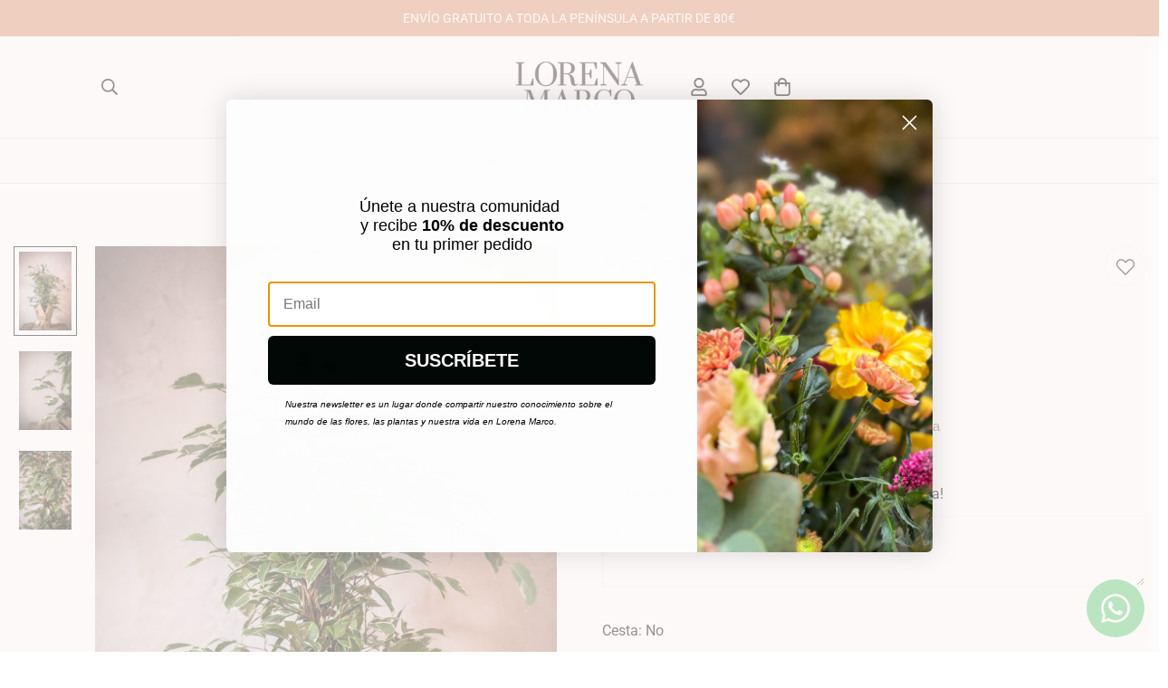

--- FILE ---
content_type: text/javascript; charset=utf-8
request_url: https://lorenamarco.com/products/ficus-benjamina.js
body_size: 82
content:
{"id":9037636993326,"title":"Ficus Benjamina","handle":"ficus-benjamina","description":"\u003cp class=\"MsoNormal\" style=\"margin:0cm;font-size:11pt;font-family:Calibri, sans-serif;\"\u003e\u003cimg src=\"https:\/\/lorenamarco.com\/img\/cms\/Plantas_iconos_agua2.png\" alt=\"\" width=\"50\" height=\"50\"\u003e\u003cimg src=\"https:\/\/lorenamarco.com\/img\/cms\/Plantas_iconos_luz3.png\" alt=\"\" width=\"50\" height=\"50\"\u003e\u003cimg src=\"https:\/\/lorenamarco.com\/img\/cms\/Plantas_iconos_temp2.png\" alt=\"\" width=\"50\" height=\"50\"\u003e\u003c\/p\u003e\u003cp class=\"MsoNormal\" style=\"margin:0cm;font-size:11pt;font-family:Calibri, sans-serif;\"\u003ePuede estar en sol directo, pero se adapta a semisombra \u003c\/p\u003e\u003cp class=\"MsoNormal\" style=\"margin:0cm;font-size:11pt;font-family:Calibri, sans-serif;\"\u003eAgua moderada, dejar secar entre riegos. \u003c\/p\u003e\u003cp class=\"MsoNormal\" style=\"margin:0cm;font-size:11pt;font-family:Calibri, sans-serif;\"\u003e\u003c\/p\u003e","published_at":"2024-02-08T10:12:11+01:00","created_at":"2024-02-08T10:12:11+01:00","vendor":"vendor-unknown","type":"Plantas","tags":["migracion-ok","NoTerrario"],"price":3000,"price_min":3000,"price_max":4500,"available":true,"price_varies":true,"compare_at_price":3000,"compare_at_price_min":3000,"compare_at_price_max":4500,"compare_at_price_varies":true,"variants":[{"id":47919248736558,"title":"No","option1":"No","option2":null,"option3":null,"sku":"FICUS BENJAMINA217","requires_shipping":true,"taxable":true,"featured_image":{"id":44167617085742,"product_id":9037636993326,"position":1,"created_at":"2024-02-08T10:13:08+01:00","updated_at":"2025-06-27T23:04:19+02:00","alt":"Ficus Benjamina - Lorena Marco","width":1365,"height":2048,"src":"https:\/\/cdn.shopify.com\/s\/files\/1\/0852\/0463\/1854\/products\/74.jpg?v=1751058259","variant_ids":[47919248703790,47919248736558]},"available":true,"name":"Ficus Benjamina - No","public_title":"No","options":["No"],"price":3000,"weight":0,"compare_at_price":3000,"inventory_management":"shopify","barcode":null,"featured_media":{"alt":"Ficus Benjamina - Lorena Marco","id":36690513002798,"position":1,"preview_image":{"aspect_ratio":0.667,"height":2048,"width":1365,"src":"https:\/\/cdn.shopify.com\/s\/files\/1\/0852\/0463\/1854\/products\/74.jpg?v=1751058259"}},"requires_selling_plan":false,"selling_plan_allocations":[]},{"id":47919248703790,"title":"Sí","option1":"Sí","option2":null,"option3":null,"sku":"FICUS BENJAMINA216","requires_shipping":true,"taxable":true,"featured_image":{"id":44167617085742,"product_id":9037636993326,"position":1,"created_at":"2024-02-08T10:13:08+01:00","updated_at":"2025-06-27T23:04:19+02:00","alt":"Ficus Benjamina - Lorena Marco","width":1365,"height":2048,"src":"https:\/\/cdn.shopify.com\/s\/files\/1\/0852\/0463\/1854\/products\/74.jpg?v=1751058259","variant_ids":[47919248703790,47919248736558]},"available":true,"name":"Ficus Benjamina - Sí","public_title":"Sí","options":["Sí"],"price":4500,"weight":0,"compare_at_price":4500,"inventory_management":"shopify","barcode":null,"featured_media":{"alt":"Ficus Benjamina - Lorena Marco","id":36690513002798,"position":1,"preview_image":{"aspect_ratio":0.667,"height":2048,"width":1365,"src":"https:\/\/cdn.shopify.com\/s\/files\/1\/0852\/0463\/1854\/products\/74.jpg?v=1751058259"}},"requires_selling_plan":false,"selling_plan_allocations":[]}],"images":["\/\/cdn.shopify.com\/s\/files\/1\/0852\/0463\/1854\/products\/74.jpg?v=1751058259","\/\/cdn.shopify.com\/s\/files\/1\/0852\/0463\/1854\/products\/72.jpg?v=1751058259","\/\/cdn.shopify.com\/s\/files\/1\/0852\/0463\/1854\/products\/73.jpg?v=1751058259"],"featured_image":"\/\/cdn.shopify.com\/s\/files\/1\/0852\/0463\/1854\/products\/74.jpg?v=1751058259","options":[{"name":"Cesta","position":1,"values":["No","Sí"]}],"url":"\/products\/ficus-benjamina","media":[{"alt":"Ficus Benjamina - Lorena Marco","id":36690513002798,"position":1,"preview_image":{"aspect_ratio":0.667,"height":2048,"width":1365,"src":"https:\/\/cdn.shopify.com\/s\/files\/1\/0852\/0463\/1854\/products\/74.jpg?v=1751058259"},"aspect_ratio":0.667,"height":2048,"media_type":"image","src":"https:\/\/cdn.shopify.com\/s\/files\/1\/0852\/0463\/1854\/products\/74.jpg?v=1751058259","width":1365},{"alt":"Ficus Benjamina - Lorena Marco","id":36690513035566,"position":2,"preview_image":{"aspect_ratio":0.667,"height":2048,"width":1365,"src":"https:\/\/cdn.shopify.com\/s\/files\/1\/0852\/0463\/1854\/products\/72.jpg?v=1751058259"},"aspect_ratio":0.667,"height":2048,"media_type":"image","src":"https:\/\/cdn.shopify.com\/s\/files\/1\/0852\/0463\/1854\/products\/72.jpg?v=1751058259","width":1365},{"alt":"Ficus Benjamina - Lorena Marco","id":36690513101102,"position":3,"preview_image":{"aspect_ratio":0.667,"height":2048,"width":1365,"src":"https:\/\/cdn.shopify.com\/s\/files\/1\/0852\/0463\/1854\/products\/73.jpg?v=1751058259"},"aspect_ratio":0.667,"height":2048,"media_type":"image","src":"https:\/\/cdn.shopify.com\/s\/files\/1\/0852\/0463\/1854\/products\/73.jpg?v=1751058259","width":1365}],"requires_selling_plan":false,"selling_plan_groups":[]}

--- FILE ---
content_type: text/javascript; charset=utf-8
request_url: https://lorenamarco.com/products/ficus-benjamina.js
body_size: 1022
content:
{"id":9037636993326,"title":"Ficus Benjamina","handle":"ficus-benjamina","description":"\u003cp class=\"MsoNormal\" style=\"margin:0cm;font-size:11pt;font-family:Calibri, sans-serif;\"\u003e\u003cimg src=\"https:\/\/lorenamarco.com\/img\/cms\/Plantas_iconos_agua2.png\" alt=\"\" width=\"50\" height=\"50\"\u003e\u003cimg src=\"https:\/\/lorenamarco.com\/img\/cms\/Plantas_iconos_luz3.png\" alt=\"\" width=\"50\" height=\"50\"\u003e\u003cimg src=\"https:\/\/lorenamarco.com\/img\/cms\/Plantas_iconos_temp2.png\" alt=\"\" width=\"50\" height=\"50\"\u003e\u003c\/p\u003e\u003cp class=\"MsoNormal\" style=\"margin:0cm;font-size:11pt;font-family:Calibri, sans-serif;\"\u003ePuede estar en sol directo, pero se adapta a semisombra \u003c\/p\u003e\u003cp class=\"MsoNormal\" style=\"margin:0cm;font-size:11pt;font-family:Calibri, sans-serif;\"\u003eAgua moderada, dejar secar entre riegos. \u003c\/p\u003e\u003cp class=\"MsoNormal\" style=\"margin:0cm;font-size:11pt;font-family:Calibri, sans-serif;\"\u003e\u003c\/p\u003e","published_at":"2024-02-08T10:12:11+01:00","created_at":"2024-02-08T10:12:11+01:00","vendor":"vendor-unknown","type":"Plantas","tags":["migracion-ok","NoTerrario"],"price":3000,"price_min":3000,"price_max":4500,"available":true,"price_varies":true,"compare_at_price":3000,"compare_at_price_min":3000,"compare_at_price_max":4500,"compare_at_price_varies":true,"variants":[{"id":47919248736558,"title":"No","option1":"No","option2":null,"option3":null,"sku":"FICUS BENJAMINA217","requires_shipping":true,"taxable":true,"featured_image":{"id":44167617085742,"product_id":9037636993326,"position":1,"created_at":"2024-02-08T10:13:08+01:00","updated_at":"2025-06-27T23:04:19+02:00","alt":"Ficus Benjamina - Lorena Marco","width":1365,"height":2048,"src":"https:\/\/cdn.shopify.com\/s\/files\/1\/0852\/0463\/1854\/products\/74.jpg?v=1751058259","variant_ids":[47919248703790,47919248736558]},"available":true,"name":"Ficus Benjamina - No","public_title":"No","options":["No"],"price":3000,"weight":0,"compare_at_price":3000,"inventory_management":"shopify","barcode":null,"featured_media":{"alt":"Ficus Benjamina - Lorena Marco","id":36690513002798,"position":1,"preview_image":{"aspect_ratio":0.667,"height":2048,"width":1365,"src":"https:\/\/cdn.shopify.com\/s\/files\/1\/0852\/0463\/1854\/products\/74.jpg?v=1751058259"}},"requires_selling_plan":false,"selling_plan_allocations":[]},{"id":47919248703790,"title":"Sí","option1":"Sí","option2":null,"option3":null,"sku":"FICUS BENJAMINA216","requires_shipping":true,"taxable":true,"featured_image":{"id":44167617085742,"product_id":9037636993326,"position":1,"created_at":"2024-02-08T10:13:08+01:00","updated_at":"2025-06-27T23:04:19+02:00","alt":"Ficus Benjamina - Lorena Marco","width":1365,"height":2048,"src":"https:\/\/cdn.shopify.com\/s\/files\/1\/0852\/0463\/1854\/products\/74.jpg?v=1751058259","variant_ids":[47919248703790,47919248736558]},"available":true,"name":"Ficus Benjamina - Sí","public_title":"Sí","options":["Sí"],"price":4500,"weight":0,"compare_at_price":4500,"inventory_management":"shopify","barcode":null,"featured_media":{"alt":"Ficus Benjamina - Lorena Marco","id":36690513002798,"position":1,"preview_image":{"aspect_ratio":0.667,"height":2048,"width":1365,"src":"https:\/\/cdn.shopify.com\/s\/files\/1\/0852\/0463\/1854\/products\/74.jpg?v=1751058259"}},"requires_selling_plan":false,"selling_plan_allocations":[]}],"images":["\/\/cdn.shopify.com\/s\/files\/1\/0852\/0463\/1854\/products\/74.jpg?v=1751058259","\/\/cdn.shopify.com\/s\/files\/1\/0852\/0463\/1854\/products\/72.jpg?v=1751058259","\/\/cdn.shopify.com\/s\/files\/1\/0852\/0463\/1854\/products\/73.jpg?v=1751058259"],"featured_image":"\/\/cdn.shopify.com\/s\/files\/1\/0852\/0463\/1854\/products\/74.jpg?v=1751058259","options":[{"name":"Cesta","position":1,"values":["No","Sí"]}],"url":"\/products\/ficus-benjamina","media":[{"alt":"Ficus Benjamina - Lorena Marco","id":36690513002798,"position":1,"preview_image":{"aspect_ratio":0.667,"height":2048,"width":1365,"src":"https:\/\/cdn.shopify.com\/s\/files\/1\/0852\/0463\/1854\/products\/74.jpg?v=1751058259"},"aspect_ratio":0.667,"height":2048,"media_type":"image","src":"https:\/\/cdn.shopify.com\/s\/files\/1\/0852\/0463\/1854\/products\/74.jpg?v=1751058259","width":1365},{"alt":"Ficus Benjamina - Lorena Marco","id":36690513035566,"position":2,"preview_image":{"aspect_ratio":0.667,"height":2048,"width":1365,"src":"https:\/\/cdn.shopify.com\/s\/files\/1\/0852\/0463\/1854\/products\/72.jpg?v=1751058259"},"aspect_ratio":0.667,"height":2048,"media_type":"image","src":"https:\/\/cdn.shopify.com\/s\/files\/1\/0852\/0463\/1854\/products\/72.jpg?v=1751058259","width":1365},{"alt":"Ficus Benjamina - Lorena Marco","id":36690513101102,"position":3,"preview_image":{"aspect_ratio":0.667,"height":2048,"width":1365,"src":"https:\/\/cdn.shopify.com\/s\/files\/1\/0852\/0463\/1854\/products\/73.jpg?v=1751058259"},"aspect_ratio":0.667,"height":2048,"media_type":"image","src":"https:\/\/cdn.shopify.com\/s\/files\/1\/0852\/0463\/1854\/products\/73.jpg?v=1751058259","width":1365}],"requires_selling_plan":false,"selling_plan_groups":[]}

--- FILE ---
content_type: text/javascript; charset=utf-8
request_url: https://lorenamarco.com/products/ficus-benjamina.js
body_size: 457
content:
{"id":9037636993326,"title":"Ficus Benjamina","handle":"ficus-benjamina","description":"\u003cp class=\"MsoNormal\" style=\"margin:0cm;font-size:11pt;font-family:Calibri, sans-serif;\"\u003e\u003cimg src=\"https:\/\/lorenamarco.com\/img\/cms\/Plantas_iconos_agua2.png\" alt=\"\" width=\"50\" height=\"50\"\u003e\u003cimg src=\"https:\/\/lorenamarco.com\/img\/cms\/Plantas_iconos_luz3.png\" alt=\"\" width=\"50\" height=\"50\"\u003e\u003cimg src=\"https:\/\/lorenamarco.com\/img\/cms\/Plantas_iconos_temp2.png\" alt=\"\" width=\"50\" height=\"50\"\u003e\u003c\/p\u003e\u003cp class=\"MsoNormal\" style=\"margin:0cm;font-size:11pt;font-family:Calibri, sans-serif;\"\u003ePuede estar en sol directo, pero se adapta a semisombra \u003c\/p\u003e\u003cp class=\"MsoNormal\" style=\"margin:0cm;font-size:11pt;font-family:Calibri, sans-serif;\"\u003eAgua moderada, dejar secar entre riegos. \u003c\/p\u003e\u003cp class=\"MsoNormal\" style=\"margin:0cm;font-size:11pt;font-family:Calibri, sans-serif;\"\u003e\u003c\/p\u003e","published_at":"2024-02-08T10:12:11+01:00","created_at":"2024-02-08T10:12:11+01:00","vendor":"vendor-unknown","type":"Plantas","tags":["migracion-ok","NoTerrario"],"price":3000,"price_min":3000,"price_max":4500,"available":true,"price_varies":true,"compare_at_price":3000,"compare_at_price_min":3000,"compare_at_price_max":4500,"compare_at_price_varies":true,"variants":[{"id":47919248736558,"title":"No","option1":"No","option2":null,"option3":null,"sku":"FICUS BENJAMINA217","requires_shipping":true,"taxable":true,"featured_image":{"id":44167617085742,"product_id":9037636993326,"position":1,"created_at":"2024-02-08T10:13:08+01:00","updated_at":"2025-06-27T23:04:19+02:00","alt":"Ficus Benjamina - Lorena Marco","width":1365,"height":2048,"src":"https:\/\/cdn.shopify.com\/s\/files\/1\/0852\/0463\/1854\/products\/74.jpg?v=1751058259","variant_ids":[47919248703790,47919248736558]},"available":true,"name":"Ficus Benjamina - No","public_title":"No","options":["No"],"price":3000,"weight":0,"compare_at_price":3000,"inventory_management":"shopify","barcode":null,"featured_media":{"alt":"Ficus Benjamina - Lorena Marco","id":36690513002798,"position":1,"preview_image":{"aspect_ratio":0.667,"height":2048,"width":1365,"src":"https:\/\/cdn.shopify.com\/s\/files\/1\/0852\/0463\/1854\/products\/74.jpg?v=1751058259"}},"requires_selling_plan":false,"selling_plan_allocations":[]},{"id":47919248703790,"title":"Sí","option1":"Sí","option2":null,"option3":null,"sku":"FICUS BENJAMINA216","requires_shipping":true,"taxable":true,"featured_image":{"id":44167617085742,"product_id":9037636993326,"position":1,"created_at":"2024-02-08T10:13:08+01:00","updated_at":"2025-06-27T23:04:19+02:00","alt":"Ficus Benjamina - Lorena Marco","width":1365,"height":2048,"src":"https:\/\/cdn.shopify.com\/s\/files\/1\/0852\/0463\/1854\/products\/74.jpg?v=1751058259","variant_ids":[47919248703790,47919248736558]},"available":true,"name":"Ficus Benjamina - Sí","public_title":"Sí","options":["Sí"],"price":4500,"weight":0,"compare_at_price":4500,"inventory_management":"shopify","barcode":null,"featured_media":{"alt":"Ficus Benjamina - Lorena Marco","id":36690513002798,"position":1,"preview_image":{"aspect_ratio":0.667,"height":2048,"width":1365,"src":"https:\/\/cdn.shopify.com\/s\/files\/1\/0852\/0463\/1854\/products\/74.jpg?v=1751058259"}},"requires_selling_plan":false,"selling_plan_allocations":[]}],"images":["\/\/cdn.shopify.com\/s\/files\/1\/0852\/0463\/1854\/products\/74.jpg?v=1751058259","\/\/cdn.shopify.com\/s\/files\/1\/0852\/0463\/1854\/products\/72.jpg?v=1751058259","\/\/cdn.shopify.com\/s\/files\/1\/0852\/0463\/1854\/products\/73.jpg?v=1751058259"],"featured_image":"\/\/cdn.shopify.com\/s\/files\/1\/0852\/0463\/1854\/products\/74.jpg?v=1751058259","options":[{"name":"Cesta","position":1,"values":["No","Sí"]}],"url":"\/products\/ficus-benjamina","media":[{"alt":"Ficus Benjamina - Lorena Marco","id":36690513002798,"position":1,"preview_image":{"aspect_ratio":0.667,"height":2048,"width":1365,"src":"https:\/\/cdn.shopify.com\/s\/files\/1\/0852\/0463\/1854\/products\/74.jpg?v=1751058259"},"aspect_ratio":0.667,"height":2048,"media_type":"image","src":"https:\/\/cdn.shopify.com\/s\/files\/1\/0852\/0463\/1854\/products\/74.jpg?v=1751058259","width":1365},{"alt":"Ficus Benjamina - Lorena Marco","id":36690513035566,"position":2,"preview_image":{"aspect_ratio":0.667,"height":2048,"width":1365,"src":"https:\/\/cdn.shopify.com\/s\/files\/1\/0852\/0463\/1854\/products\/72.jpg?v=1751058259"},"aspect_ratio":0.667,"height":2048,"media_type":"image","src":"https:\/\/cdn.shopify.com\/s\/files\/1\/0852\/0463\/1854\/products\/72.jpg?v=1751058259","width":1365},{"alt":"Ficus Benjamina - Lorena Marco","id":36690513101102,"position":3,"preview_image":{"aspect_ratio":0.667,"height":2048,"width":1365,"src":"https:\/\/cdn.shopify.com\/s\/files\/1\/0852\/0463\/1854\/products\/73.jpg?v=1751058259"},"aspect_ratio":0.667,"height":2048,"media_type":"image","src":"https:\/\/cdn.shopify.com\/s\/files\/1\/0852\/0463\/1854\/products\/73.jpg?v=1751058259","width":1365}],"requires_selling_plan":false,"selling_plan_groups":[]}